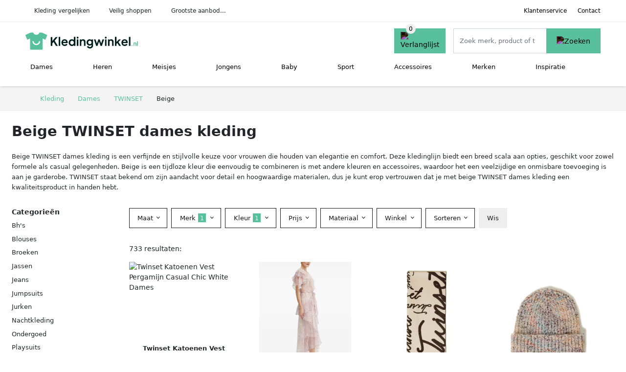

--- FILE ---
content_type: text/html; charset=UTF-8
request_url: https://kledingwinkel.nl/dames/twinset?color=beige
body_size: 11681
content:
<!DOCTYPE html>
<html lang="nl-NL">
<head>
    <meta charset="UTF-8">

    <link rel="dns-prefetch" href="https://www.googletagmanager.com">
    <link rel="dns-prefetch" href="https://www.google-analytics.com">
    <link rel="dns-prefetch" href="https://fonts.gstatic.com">
    <link rel="preload" href="https://wct-2.com/wct.js" as="script">
    <link rel="preconnect" href="https://www.googletagmanager.com">
    <link rel="preconnect" href="https://www.google-analytics.com">

    <meta http-equiv="X-UA-Compatible" content="IE=edge">
    <meta name="viewport" content="width=device-width, initial-scale=1.0, minimum-scale=1.0, maximum-scale=5.0, user-scalable=yes">
    <title>Beige TWINSET dames kleding online kopen - Kledingwinkel.nl</title>
    <meta name="robots" content="index,follow">
    <link rel="icon" href="/favicon.ico">

    <script src="https://sentry.wux.dev/js-sdk-loader/f189836dabda4df63f140958952f515f.min.js" crossorigin="anonymous"></script>

	<meta name="description" content="Vind mooie en leuke beige twinset dames kleding op kledingwinkel.nl. ✓ grootste aanbod ✓ nieuwe collectie ✓ sale ✓ alle merken van betrouwbare kledingwinkels.">
	<link rel="canonical" href="https://kledingwinkel.nl/dames/twinset?color=beige">
	<link rel="next" href="https://kledingwinkel.nl/dames/twinset?color=beige&p=2">
    <link rel="stylesheet" type="text/css" href="/resources/css/app.css?v=3.1.1" media="all" />
    
    <link rel="stylesheet" href="/resources/css/products.css?v=3.1.1">
        <link rel="dns-prefetch" href="https://www.googletagmanager.com">
        <script>
            (function(w, d, s, l, i) {
                w[l] = w[l] || [];
                w[l].push({
                    'gtm.start': new Date().getTime(),
                    event: 'gtm.js'
                });
                var f = d.getElementsByTagName(s)[0],
                    j = d.createElement(s),
                    dl = l != 'dataLayer' ? '&l=' + l : '';
                j.async = true;
                j.src =
                    'https://www.googletagmanager.com/gtm.js?id=' + i + dl;
                f.parentNode.insertBefore(j, f);
            })(window, document, 'script', 'dataLayer', 'GTM-W5NMNCT');
        </script>
    
    <style>
         :root {
            --primary: 88, 192, 157;
            --primary-dark-theme: 88, 192, 157;
            --link-dark-theme: 88, 192, 157;
        }
    </style>

    

    <script type="text/javascript">
        (function(w, c, t, u) {
            w._wct = w._wct || {};
            w._wct = u;
            var s = c.createElement(t);
            s.type = 'text/javascript';
            s.async = true;
            s.src = 'https://wct-2.com/wct.js';
            var r = c.getElementsByTagName(t)[0];
            r.parentNode.insertBefore(s, r);
        }(window, document, 'script', {
            'uid': 'cVaViC',
            'google_tracking_id': 'UA-217067805-1',
            'proxy': 'https://wct-2.com'
        }));
    </script>

    <meta property="og:title" content="Beige TWINSET dames kleding online kopen - Kledingwinkel.nl" />
    <meta property="og:description" content="Vind mooie en leuke beige twinset dames kleding op…" />
        <meta property="og:site_name" content="Kledingwinkel.nl" />
    <meta property="og:url" content="https://kledingwinkel.nl/dames/twinset?color=beige" />

    
    <base href="https://kledingwinkel.nl/">
</head>

<body class="v3 site-clothing page-damestwinset ">
    <noscript><iframe src="https://www.googletagmanager.com/ns.html?id=GTM-W5NMNCT" height="0" width="0" style="display:none;visibility:hidden"></iframe></noscript>    <div class="navbar d-none d-lg-flex navbar-expand-lg" id="navbar-top">
        <div class="container-fluid">
            <ul class="navbar-nav ul-checks">
                
                                <li class="nav-item">Kleding vergelijken</li>
                                <li class="nav-item">Veilig  shoppen</li>
                                <li class="nav-item">Grootste aanbod...</li>            </ul>
            <ul class="navbar-nav ms-auto">
                <li class="nav-item"><a rel="nofollow" class="nav-link" href="/klantenservice">Klantenservice</a></li>
                <li class="nav-item"><a rel="nofollow" class="nav-link" href="/klantenservice/contact">Contact</a></li>
                            </ul>
        </div>
    </div>

    <nav class="navbar navbar-expand-lg navbar-light" id="navbar-main">
        <div class="container-fluid">
            <button id="menu-toggler" class="navbar-toggler" type="button" aria-label="Toggle navigation">
                <span class="navbar-toggler-icon"></span>
            </button>
            <a class="navbar-brand" href="https://kledingwinkel.nl/">
                <img src="/resources/img/kledingwinkel-logo.svg" alt="Kledingwinkel.nl" class="img-fluid" width="230px" height="35px">            </a>
                            <span class="btn btn-primary me-3 btn-wishlist mobile" data-route="/verlanglijst" title="Verlanglijst">
                    <img src="/resources/img/fas/heart.svg" alt="Verlanglijst" class="icon invert">
                </span>
                        <div class="collapse navbar-collapse" id="navbar-menu">
                <ul class="navbar-nav me-auto my-2 my-lg-0 navbar-nav-scroll">
                    <li class="nav-item dropdown"><a class="nav-link" href="/dames" >Dames</a>            <button class="nav-link dropdown-toggle btn btn-light" role="button" data-bs-toggle="dropdown" aria-expanded="false">
                <img src="/resources/img/far/chevron-down.svg" alt="⬇️" class="icon">
            </button>

                            <ul id="dropdown-gender5" class="dropdown-menu full-width-dropdown p-0">
                    <div class="container d-flex d-md-block h-100">
                        <ul style="columns: 4;">
                            <li><a href="dames/beenmode">Beenmode</a></li><li><a href="dames/bhs">Bh's</a></li><li><a href="dames/blouses">Blouses</a></li><li><a href="dames/broeken">Broeken</a></li><li><a href="dames/broekpakken">Broekpakken</a></li><li><a href="dames/huispakken">Huispakken</a></li><li><a href="dames/jassen">Jassen</a></li><li><a href="dames/jeans">Jeans</a></li><li><a href="dames/jumpsuits">Jumpsuits</a></li><li><a href="dames/jurken">Jurken</a></li><li><a href="dames/kostuums">Kostuums</a></li><li><a href="dames/nachtkleding">Nachtkleding</a></li><li><a href="dames/ondergoed">Ondergoed</a></li><li><a href="dames/overshirts">Overshirts</a></li><li><a href="dames/playsuits">Playsuits</a></li><li><a href="dames/polos">Polo's</a></li><li><a href="dames/rokken">Rokken</a></li><li><a href="dames/sexy-lingerie">Sexy lingerie</a></li><li><a href="dames/shirts">Shirts</a></li><li><a href="dames/sokken">Sokken</a></li><li><a href="dames/tops">Tops</a></li><li><a href="dames/truien">Truien</a></li><li><a href="dames/vesten">Vesten</a></li><li><a href="dames/zwemkleding">Zwemkleding</a></li>                        </ul>
                    </div>
                </ul>
                </li><li class="nav-item dropdown"><a class="nav-link" href="/heren" >Heren</a>            <button class="nav-link dropdown-toggle btn btn-light" role="button" data-bs-toggle="dropdown" aria-expanded="false">
                <img src="/resources/img/far/chevron-down.svg" alt="⬇️" class="icon">
            </button>

                            <ul id="dropdown-gender6" class="dropdown-menu full-width-dropdown p-0">
                    <div class="container d-flex d-md-block h-100">
                        <ul style="columns: 4;">
                            <li><a href="heren/broeken">Broeken</a></li><li><a href="heren/jassen">Jassen</a></li><li><a href="heren/jeans">Jeans</a></li><li><a href="heren/kostuums">Kostuums</a></li><li><a href="heren/nachtkleding">Nachtkleding</a></li><li><a href="heren/ondergoed">Ondergoed</a></li><li><a href="heren/overhemden">Overhemden</a></li><li><a href="heren/overshirts">Overshirts</a></li><li><a href="heren/polos">Polo's</a></li><li><a href="heren/shirts">Shirts</a></li><li><a href="heren/sokken">Sokken</a></li><li><a href="heren/tops">Tops</a></li><li><a href="heren/truien">Truien</a></li><li><a href="heren/vesten">Vesten</a></li><li><a href="heren/zwemkleding">Zwemkleding</a></li>                        </ul>
                    </div>
                </ul>
                </li><li class="nav-item dropdown"><a class="nav-link" href="/meisjes" >Meisjes</a>            <button class="nav-link dropdown-toggle btn btn-light" role="button" data-bs-toggle="dropdown" aria-expanded="false">
                <img src="/resources/img/far/chevron-down.svg" alt="⬇️" class="icon">
            </button>

                            <ul id="dropdown-gender8" class="dropdown-menu full-width-dropdown p-0">
                    <div class="container d-flex d-md-block h-100">
                        <ul style="columns: 4;">
                            <li><a href="meisjes/beenmode">Beenmode</a></li><li><a href="meisjes/blouses">Blouses</a></li><li><a href="meisjes/broeken">Broeken</a></li><li><a href="meisjes/jassen">Jassen</a></li><li><a href="meisjes/jeans">Jeans</a></li><li><a href="meisjes/jumpsuits">Jumpsuits</a></li><li><a href="meisjes/jurken">Jurken</a></li><li><a href="meisjes/nachtkleding">Nachtkleding</a></li><li><a href="meisjes/ondergoed">Ondergoed</a></li><li><a href="meisjes/onesies">Onesies</a></li><li><a href="meisjes/playsuits">Playsuits</a></li><li><a href="meisjes/rokken">Rokken</a></li><li><a href="meisjes/shirts">Shirts</a></li><li><a href="meisjes/sokken">Sokken</a></li><li><a href="meisjes/tops">Tops</a></li><li><a href="meisjes/truien">Truien</a></li><li><a href="meisjes/vesten">Vesten</a></li><li><a href="meisjes/zwemkleding">Zwemkleding</a></li>                        </ul>
                    </div>
                </ul>
                </li><li class="nav-item dropdown"><a class="nav-link" href="/jongens" >Jongens</a>            <button class="nav-link dropdown-toggle btn btn-light" role="button" data-bs-toggle="dropdown" aria-expanded="false">
                <img src="/resources/img/far/chevron-down.svg" alt="⬇️" class="icon">
            </button>

                            <ul id="dropdown-gender7" class="dropdown-menu full-width-dropdown p-0">
                    <div class="container d-flex d-md-block h-100">
                        <ul style="columns: 4;">
                            <li><a href="jongens/broeken">Broeken</a></li><li><a href="jongens/jassen">Jassen</a></li><li><a href="jongens/jeans">Jeans</a></li><li><a href="jongens/nachtkleding">Nachtkleding</a></li><li><a href="jongens/ondergoed">Ondergoed</a></li><li><a href="jongens/onesies">Onesies</a></li><li><a href="jongens/overhemden">Overhemden</a></li><li><a href="jongens/overshirts">Overshirts</a></li><li><a href="jongens/polos">Polo's</a></li><li><a href="jongens/shirts">Shirts</a></li><li><a href="jongens/sokken">Sokken</a></li><li><a href="jongens/tops">Tops</a></li><li><a href="jongens/truien">Truien</a></li><li><a href="jongens/vesten">Vesten</a></li><li><a href="jongens/zwemkleding">Zwemkleding</a></li>                        </ul>
                    </div>
                </ul>
                </li><li class="nav-item dropdown"><a class="nav-link" href="/babykleding" >Baby</a>            <button class="nav-link dropdown-toggle btn btn-light" role="button" data-bs-toggle="dropdown" aria-expanded="false">
                <img src="/resources/img/far/chevron-down.svg" alt="⬇️" class="icon">
            </button>

                            <ul id="dropdown-master2" class="dropdown-menu full-width-dropdown p-0">
                    <div class="container d-flex d-md-block h-100">
                        <ul style="columns: 4;">
                            <li><a href="baby-jurkjes">Baby jurkjes</a></li><li><a href="babymutsjes">Babymutsjes</a></li><li><a href="babysokjes">Babysokjes</a></li><li><a href="dekens">Dekens</a></li><li><a href="kledingsets">Kledingsets</a></li><li><a href="rompers">Rompers</a></li><li><a href="slaapzakken">Slaapzakken</a></li>                        </ul>
                    </div>
                </ul>
                </li><li class="nav-item dropdown"><a class="nav-link" href="/sportkleding" >Sport</a>            <button class="nav-link dropdown-toggle btn btn-light" role="button" data-bs-toggle="dropdown" aria-expanded="false">
                <img src="/resources/img/far/chevron-down.svg" alt="⬇️" class="icon">
            </button>

                            <ul id="dropdown-master3" class="dropdown-menu full-width-dropdown p-0">
                    <div class="container d-flex d-md-block h-100">
                        <ul style="columns: 4;">
                            <li><a href="skikleding">Skikleding</a></li><li><a href="sportaccessoires">Sportaccessoires</a></li><li><a href="sportbroeken">Sportbroeken</a></li><li><a href="sportjassen">Sportjassen</a></li><li><a href="sportondergoed">Sportondergoed</a></li><li><a href="sportrokken">Sportrokken</a></li><li><a href="sportshirts">Sportshirts</a></li><li><a href="sportsokken">Sportsokken</a></li><li><a href="sporttassen">Sporttassen</a></li><li><a href="sporttruien">Sporttruien</a></li><li><a href="tenues">Tenues</a></li><li><a href="thermokleding">Thermokleding</a></li><li><a href="trainingspakken">Trainingspakken</a></li><li><a href="trainingssets">Trainingssets</a></li>                        </ul>
                    </div>
                </ul>
                </li><li class="nav-item dropdown"><a class="nav-link" href="/accessoires" >Accessoires</a>            <button class="nav-link dropdown-toggle btn btn-light" role="button" data-bs-toggle="dropdown" aria-expanded="false">
                <img src="/resources/img/far/chevron-down.svg" alt="⬇️" class="icon">
            </button>

                            <ul id="dropdown-master4" class="dropdown-menu full-width-dropdown p-0">
                    <div class="container d-flex d-md-block h-100">
                        <ul style="columns: 4;">
                            <li><a href="bandanas">Bandanas</a></li><li><a href="beautycases">Beautycases</a></li><li><a href="bretels">Bretels</a></li><li><a href="haarbanden">Haarbanden</a></li><li><a href="handschoenen">Handschoenen</a></li><li><a href="helmen">Helmen</a></li><li><a href="hoeden">Hoeden</a></li><li><a href="hoofdbanden">Hoofdbanden</a></li><li><a href="koffers">Koffers</a></li><li><a href="losse-kragen">Losse kragen</a></li><li><a href="manchetknopen">Manchetknopen</a></li><li><a href="mondkapjes">Mondkapjes</a></li><li><a href="mutsen">Mutsen</a></li><li><a href="oorwarmers">Oorwarmers</a></li><li><a href="paraplus">Paraplu's</a></li><li><a href="petten">Petten</a></li><li><a href="pochetten">Pochetten</a></li><li><a href="portemonnees">Portemonnees</a></li><li><a href="riemen">Riemen</a></li><li><a href="scrunchies">Scrunchies</a></li><li><a href="sjaals">Sjaals</a></li><li><a href="ski-accessoires">Ski accessoires</a></li><li><a href="sleutelhangers">Sleutelhangers</a></li><li><a href="stropdassen">Stropdassen</a></li><li><a href="tassen">Tassen</a></li><li><a href="vlinderstrikken">Vlinderstrikken</a></li><li><a href="wanten">Wanten</a></li><li><a href="zonnebrillen">Zonnebrillen</a></li>                        </ul>
                    </div>
                </ul>
                </li><li class="nav-item "><a class="nav-link" href="/merken" >Merken</a></li><li class="nav-item "><a class="nav-link" href="/inspiratie" >Inspiratie</a></li>                </ul>

                                    <form id="searchbox" class="position-relative d-none d-lg-flex" method="GET" action="/zoeken">
                                                                        <span class="btn btn-primary me-3 btn-wishlist" data-route="/verlanglijst" title="Verlanglijst">
                            <img src="/resources/img/fas/heart.svg" alt="Verlanglijst" class="icon invert">
                        </span>
                        <div class="input-group input-group-border">
                                                        <input class="form-control main-search" type="search" name="q" autocomplete="off" placeholder="Zoek merk, product of trefwoord.." aria-label="Search" value="">
                            <button class="btn btn-primary" type="submit"><img src="/resources/img/fas/search.svg" alt="Zoeken" class="icon invert"></button>
                        </div>
                    </form>
                            </div>

        </div>
        <div id="navbar-full" class="container-fluid"></div>
    </nav>

    <form id="menu-searchbar" class="position-relative d-block d-lg-none p-2" method="GET" action="/zoeken">
        <div class="input-group mt-1">
            <input class="form-control main-search" type="search" name="q" autocomplete="off" placeholder="Zoek merk, product of trefwoord.." aria-label="Search" value="">
            <button class="btn btn-primary" type="submit"><img src="/resources/img/fas/search.svg" alt="Zoeken" class="icon invert"></button>
        </div>
    </form><section class="section-breadcrumb">
    <div class="container">
        <nav aria-label="breadcrumb">
            <ol class="breadcrumb" itemscope itemtype="http://schema.org/BreadcrumbList">
                <li itemprop="itemListElement" itemscope itemtype="http://schema.org/ListItem" class="breadcrumb-item"><a itemprop="item" href="/"><span itemprop="name">Kleding</span><meta itemprop="position" content="1"></a></li>
<li itemprop="itemListElement" itemscope itemtype="http://schema.org/ListItem" class="breadcrumb-item"><a itemprop="item" href="/dames"><span itemprop="name">Dames</span><meta itemprop="position" content="2"></a></li>
<li itemprop="itemListElement" itemscope itemtype="http://schema.org/ListItem" class="breadcrumb-item"><a itemprop="item" href="/dames/twinset"><span itemprop="name">TWINSET</span><meta itemprop="position" content="3"></a></li>
<li itemprop="itemListElement" itemscope itemtype="http://schema.org/ListItem" class="breadcrumb-item"><span itemprop="name">Beige</span><meta itemprop="position" content="4"></li>
            </ol>
        </nav>
    </div>
</section>
<style>
 @media (max-width: 767.98px) {
 body {
 display: grid;
 }

 body .section-breadcrumb {
 order: 1000;
 }

 body footer {
 order: 1001;
 margin-top: 0;
 }
 }

 .button-container {
 position: fixed;
 bottom: 20px;
 right: 20px;
 z-index: 1000;
 }
</style>

<div class="button-container">
 <span class="btn btn-primary d-none btn-up" title="Omhoog">
 <img src="/resources/img/fas/arrow-up.svg" alt="Pijltje omhoog" class="icon invert ml-2">
 </span>
</div>

<section id="product-list">

 <div id="product-list-title">
 <div class="row align-items-center">
 <div class="col-12 d-flex d-md-none mb-3">
 <a class="btn btn-light" title="Kleding" href="/zoeken" ><img class="icon" src="/resources/img/fas/arrow-left.svg" alt="⬅️" title="Vorige"></a> <button type="button" class="btn btn-outline-dark ms-auto me-1 btn-filter-reset-all">Wis filters</button>
 <button type="button" class="btn btn-outline-primary btn-filter-bar">Alle filters</button>
 </div>
 <div class="col-12 col-md-auto">
 <h1>Beige TWINSET dames kleding</h1>
 </div>
 </div>
 </div>

 <div id="product-list-intro">
 <div id="intro-text"><p>Beige TWINSET dames kleding is een verfijnde en stijlvolle keuze voor vrouwen die houden van elegantie en comfort. Deze kledinglijn biedt een breed scala aan opties, geschikt voor zowel formele als casual gelegenheden. Beige is een tijdloze kleur die eenvoudig te combineren is met andere kleuren en accessoires, waardoor het een veelzijdige en onmisbare toevoeging is aan je garderobe. TWINSET staat bekend om zijn aandacht voor detail en hoogwaardige materialen, dus je kunt erop vertrouwen dat je met beige TWINSET dames kleding een kwaliteitsproduct in handen hebt.</p></div>
 <button type="button" class="btn btn-sm btn-link p-0 mb-3" id="read-more">Meer lezen</button>
 </div>

 <div id="product-list-sidebar">
 <div class="h6 mb-2">
 Categorieën </div>
 <ul class="sidebar-filter">
 <li><a title="Beige TWINSET dames bh's" href="/dames/twinset/bhs?color=beige" >Bh's</a></li><li><a title="Beige TWINSET dames blouses" href="/dames/twinset/blouses?color=beige" >Blouses</a></li><li><a title="Beige TWINSET dames broeken" href="/dames/twinset/broeken?color=beige" >Broeken</a></li><li><a title="Beige TWINSET dames jassen" href="/dames/twinset/jassen?color=beige" >Jassen</a></li><li><span data-open-url="/dames/twinset/jeans?color=beige" >Jeans</span></li><li><span data-open-url="/dames/twinset/jumpsuits?color=beige" >Jumpsuits</span></li><li><a title="Beige TWINSET dames jurken" href="/dames/twinset/jurken?color=beige" >Jurken</a></li><li><span data-open-url="/dames/twinset/nachtkleding?color=beige" >Nachtkleding</span></li><li><a title="Beige TWINSET dames ondergoed" href="/dames/twinset/ondergoed?color=beige" >Ondergoed</a></li><li><span data-open-url="/dames/twinset/playsuits?color=beige" >Playsuits</span></li><li><a title="Beige TWINSET dames rokken" href="/dames/twinset/rokken?color=beige" >Rokken</a></li><li><span data-open-url="/dames/twinset/sexy-lingerie?color=beige" >Sexy lingerie</span></li><li><a title="Beige TWINSET dames shirts" href="/dames/twinset/shirts?color=beige" >Shirts</a></li><li><a title="Beige TWINSET dames tops" href="/dames/twinset/tops?color=beige" >Tops</a></li><li><a title="Beige TWINSET dames truien" href="/dames/twinset/truien?color=beige" >Truien</a></li><li><a title="Beige TWINSET dames vesten" href="/dames/twinset/vesten?color=beige" >Vesten</a></li><li><a title="Beige TWINSET dames zwemkleding" href="/dames/twinset/zwemkleding?color=beige" >Zwemkleding</a></li> </ul>

 <div class="my-2">
 <hr>
 <p style="color: #626262; line-height: 140%; font-size: .9em;">
 Een overzicht van alle <a href="/twinset" title="TWINSET schoenen">Twinset</a> dames kleding in de kleur beige. Vergelijk deze 733 beige Twinset dames kleding van 3 betrouwbare webshops op model, prijs en maat. Hierdoor vind deze kleding voor de beste prijs en sale. </p>
 </div>

 </div>

 <div id="product-list-filters">
 <div id="quick-filters" class="mb-3">
 <a class="btn btn-light me-2 " title="Beige TWINSET dames bh's" href="/dames/twinset/bhs?color=beige" >Bh's</a><a class="btn btn-light me-2 " title="Beige TWINSET dames blouses" href="/dames/twinset/blouses?color=beige" >Blouses</a><a class="btn btn-light me-2 " title="Beige TWINSET dames broeken" href="/dames/twinset/broeken?color=beige" >Broeken</a><a class="btn btn-light me-2 " title="Beige TWINSET dames jassen" href="/dames/twinset/jassen?color=beige" >Jassen</a><span class="btn btn-light me-2 " data-open-url="/dames/twinset/jeans?color=beige" >Jeans</span><span class="btn btn-light me-2 " data-open-url="/dames/twinset/jumpsuits?color=beige" >Jumpsuits</span><a class="btn btn-light me-2 " title="Beige TWINSET dames jurken" href="/dames/twinset/jurken?color=beige" >Jurken</a><span class="btn btn-light me-2 " data-open-url="/dames/twinset/nachtkleding?color=beige" >Nachtkleding</span><a class="btn btn-light me-2 " title="Beige TWINSET dames ondergoed" href="/dames/twinset/ondergoed?color=beige" >Ondergoed</a><span class="btn btn-light me-2 " data-open-url="/dames/twinset/playsuits?color=beige" >Playsuits</span><a class="btn btn-light me-2 " title="Beige TWINSET dames rokken" href="/dames/twinset/rokken?color=beige" >Rokken</a><span class="btn btn-light me-2 " data-open-url="/dames/twinset/sexy-lingerie?color=beige" >Sexy lingerie</span><a class="btn btn-light me-2 " title="Beige TWINSET dames shirts" href="/dames/twinset/shirts?color=beige" >Shirts</a><a class="btn btn-light me-2 " title="Beige TWINSET dames tops" href="/dames/twinset/tops?color=beige" >Tops</a><a class="btn btn-light me-2 " title="Beige TWINSET dames truien" href="/dames/twinset/truien?color=beige" >Truien</a><a class="btn btn-light me-2 " title="Beige TWINSET dames vesten" href="/dames/twinset/vesten?color=beige" >Vesten</a><a class="btn btn-light me-2 " title="Beige TWINSET dames zwemkleding" href="/dames/twinset/zwemkleding?color=beige" >Zwemkleding</a> </div>
 
 <div class="row filter-bar g-2 mb-3">
 <div class="col-12 filter-top-bar">
 <div class="row">
 <div class="col-auto">
 <button type="button" class="btn btn-outline-dark btn-filter-bar"><img class="icon" src="/resources/img/fas/arrow-left.svg" alt="⬅️"></button>
 </div>
 <div class="col">
 Filter </div>
 </div>
 </div>
 <input type="hidden" name="q" value=""><input type="hidden" name="master_category" value=""><input type="hidden" name="genders[]" value="dames"> <div class="col-auto">
 <div class="dropdown dropdown-sizes" data-type="sizes">
 <button class="btn btn-outline-dark dropdown-toggle" type="button" data-bs-toggle="dropdown" aria-expanded="false">
 Maat <span class="dropdown-count"></span>
 </button>
 <div class="dropdown-menu">
 <ul class="dropdown-menu-items row g-2">
 <li class="col"><span class="btn btn-size btn-outline-dark" data-filter="xxs" data-open-url="/dames/twinset?sizes=&color=beige" >XXS</span></li><li class="col"><span class="btn btn-size btn-outline-dark" data-filter="xs" data-open-url="/dames/twinset?sizes=&color=beige" >XS</span></li><li class="col"><span class="btn btn-size btn-outline-dark" data-filter="s" data-open-url="/dames/twinset?sizes=&color=beige" >S</span></li><li class="col"><span class="btn btn-size btn-outline-dark" data-filter="m" data-open-url="/dames/twinset?sizes=&color=beige" >M</span></li><li class="col"><span class="btn btn-size btn-outline-dark" data-filter="l" data-open-url="/dames/twinset?sizes=&color=beige" >L</span></li><li class="col"><span class="btn btn-size btn-outline-dark" data-filter="xl" data-open-url="/dames/twinset?sizes=&color=beige" >XL</span></li><li class="col"><span class="btn btn-size btn-outline-dark" data-filter="xxl" data-open-url="/dames/twinset?sizes=&color=beige" >XXL</span></li><li class="col"><span class="btn btn-size btn-outline-dark" data-filter="25" data-open-url="/dames/twinset?sizes=&color=beige" >25</span></li><li class="col"><span class="btn btn-size btn-outline-dark" data-filter="26" data-open-url="/dames/twinset?sizes=&color=beige" >26</span></li><li class="col"><span class="btn btn-size btn-outline-dark" data-filter="27" data-open-url="/dames/twinset?sizes=&color=beige" >27</span></li><li class="col"><span class="btn btn-size btn-outline-dark" data-filter="28" data-open-url="/dames/twinset?sizes=&color=beige" >28</span></li><li class="col"><span class="btn btn-size btn-outline-dark" data-filter="29" data-open-url="/dames/twinset?sizes=&color=beige" >29</span></li><li class="col"><span class="btn btn-size btn-outline-dark" data-filter="30" data-open-url="/dames/twinset?sizes=&color=beige" >30</span></li><li class="col"><span class="btn btn-size btn-outline-dark" data-filter="31" data-open-url="/dames/twinset?sizes=&color=beige" >31</span></li><li class="col"><span class="btn btn-size btn-outline-dark" data-filter="32" data-open-url="/dames/twinset?sizes=&color=beige" >32</span></li><li class="col"><span class="btn btn-size btn-outline-dark" data-filter="33" data-open-url="/dames/twinset?sizes=&color=beige" >33</span></li><li class="col"><span class="btn btn-size btn-outline-dark" data-filter="34" data-open-url="/dames/twinset?sizes=&color=beige" >34</span></li><li class="col"><span class="btn btn-size btn-outline-dark" data-filter="36" data-open-url="/dames/twinset?sizes=&color=beige" >36</span></li><li class="col"><span class="btn btn-size btn-outline-dark" data-filter="38" data-open-url="/dames/twinset?sizes=&color=beige" >38</span></li><li class="col"><span class="btn btn-size btn-outline-dark" data-filter="40" data-open-url="/dames/twinset?sizes=&color=beige" >40</span></li><li class="col"><span class="btn btn-size btn-outline-dark" data-filter="42" data-open-url="/dames/twinset?sizes=&color=beige" >42</span></li><li class="col"><span class="btn btn-size btn-outline-dark" data-filter="44" data-open-url="/dames/twinset?sizes=&color=beige" >44</span></li><li class="col"><span class="btn btn-size btn-outline-dark" data-filter="46" data-open-url="/dames/twinset?sizes=&color=beige" >46</span></li><li class="col"><span class="btn btn-size btn-outline-dark" data-filter="48" data-open-url="/dames/twinset?sizes=&color=beige" >48</span></li><li class="col"><span class="btn btn-size btn-outline-dark" data-filter="50" data-open-url="/dames/twinset?sizes=&color=beige" >50</span></li><li class="col"><span class="btn btn-size btn-outline-dark" data-filter="52" data-open-url="/dames/twinset?sizes=&color=beige" >52</span></li><li class="col"><span class="btn btn-size btn-outline-dark" data-filter="54" data-open-url="/dames/twinset?sizes=&color=beige" >54</span></li> </ul>
 <div class="btn-group d-flex">
 <button type="button" class="btn btn-light btn-filter-reset">Wis</button>
 <button type="button" class="btn btn-primary btn-filter-apply">Opslaan <span class="apply-count">733</span></button>
 </div>
 </div>
 </div>
 </div>
 <div class="col-auto">
 <div class="dropdown dropdown-brands" data-type="brands">
 <button class="btn btn-outline-dark dropdown-toggle" type="button" data-bs-toggle="dropdown" aria-expanded="false">
 Merk <span class="dropdown-count">1</span>
 </button>
 <div class="dropdown-menu">
 <div class="brand-search-group">
 <label class="input-group input-group-border">
 <input class="form-control brands-input" placeholder="Zoek merk">
 <span class="input-group-text"><img src="/resources/img/fas/search.svg" alt="Zoeken" class="icon"></span>
 </label>
 </div>
 <ul class="dropdown-menu-items">
 <li><span data-filter="twinset" class="dropdown-item active" data-open-url="/dames?color=beige" ><span>TWINSET</span> <span>733</span></span></li><li><span data-filter="adidas" class="dropdown-item" data-open-url="/dames?brands=adidas,twinset&color=beige" ><span>Adidas</span> <span>275</span></span></li><li><span data-filter="ami-paris" class="dropdown-item" data-open-url="/dames?brands=ami-paris,twinset&color=beige" ><span>AMI Paris</span> <span>266</span></span></li><li><span data-filter="balenciaga" class="dropdown-item" data-open-url="/dames?brands=balenciaga,twinset&color=beige" ><span>Balenciaga</span> <span>258</span></span></li><li><span data-filter="balmain" class="dropdown-item" data-open-url="/dames?brands=balmain,twinset&color=beige" ><span>Balmain</span> <span>275</span></span></li><li><span data-filter="boss" class="dropdown-item" data-open-url="/dames?brands=boss,twinset&color=beige" ><span>BOSS</span> <span>252</span></span></li><li><span data-filter="brunello-cucinelli" class="dropdown-item" data-open-url="/dames?brands=brunello-cucinelli,twinset&color=beige" ><span>Brunello Cucinelli</span> <span>1.028</span></span></li><li><span data-filter="burberry" class="dropdown-item" data-open-url="/dames?brands=burberry,twinset&color=beige" ><span>Burberry</span> <span>2.121</span></span></li><li><span data-filter="calvin-klein" class="dropdown-item" data-open-url="/dames?brands=calvin-klein,twinset&color=beige" ><span>Calvin Klein</span> <span>354</span></span></li><li><span data-filter="chloe" class="dropdown-item" data-open-url="/dames?brands=chloe,twinset&color=beige" ><span>Chloé</span> <span>581</span></span></li><li><span data-filter="coach" class="dropdown-item" data-open-url="/dames?brands=coach,twinset&color=beige" ><span>Coach</span> <span>310</span></span></li><li><span data-filter="courreges" class="dropdown-item" data-open-url="/dames?brands=courreges,twinset&color=beige" ><span>Courrèges</span> <span>259</span></span></li><li><span data-filter="dolce-en-gabbana" class="dropdown-item" data-open-url="/dames?brands=dolce-en-gabbana,twinset&color=beige" ><span>Dolce & Gabbana</span> <span>385</span></span></li><li><span data-filter="elisabetta-franchi" class="dropdown-item" data-open-url="/dames?brands=elisabetta-franchi,twinset&color=beige" ><span>Elisabetta Franchi</span> <span>507</span></span></li><li><span data-filter="ermanno-scervino" class="dropdown-item" data-open-url="/dames?brands=ermanno-scervino,twinset&color=beige" ><span>Ermanno Scervino</span> <span>258</span></span></li><li><span data-filter="etro" class="dropdown-item" data-open-url="/dames?brands=etro,twinset&color=beige" ><span>ETRO</span> <span>346</span></span></li><li><span data-filter="fabiana-filippi" class="dropdown-item" data-open-url="/dames?brands=fabiana-filippi,twinset&color=beige" ><span>Fabiana Filippi</span> <span>612</span></span></li><li><span data-filter="fendi" class="dropdown-item" data-open-url="/dames?brands=fendi,twinset&color=beige" ><span>Fendi</span> <span>389</span></span></li><li><span data-filter="furla" class="dropdown-item" data-open-url="/dames?brands=furla,twinset&color=beige" ><span>Furla</span> <span>296</span></span></li><li><span data-filter="gucci" class="dropdown-item" data-open-url="/dames?brands=gucci,twinset&color=beige" ><span>Gucci</span> <span>1.938</span></span></li><li><span data-filter="guess" class="dropdown-item" data-open-url="/dames?brands=guess,twinset&color=beige" ><span>GUESS</span> <span>834</span></span></li><li><span data-filter="herno" class="dropdown-item" data-open-url="/dames?brands=herno,twinset&color=beige" ><span>Herno</span> <span>282</span></span></li><li><span data-filter="isabel-marant" class="dropdown-item" data-open-url="/dames?brands=isabel-marant,twinset&color=beige" ><span>Isabel Marant</span> <span>416</span></span></li><li><span data-filter="jacquemus" class="dropdown-item" data-open-url="/dames?brands=jacquemus,twinset&color=beige" ><span>Jacquemus</span> <span>332</span></span></li><li><span data-filter="jil-sander" class="dropdown-item" data-open-url="/dames?brands=jil-sander,twinset&color=beige" ><span>Jil Sander</span> <span>647</span></span></li><li><span data-filter="lascana" class="dropdown-item" data-open-url="/dames?brands=lascana,twinset&color=beige" ><span>Lascana</span> <span>270</span></span></li><li><span data-filter="liu-jo" class="dropdown-item" data-open-url="/dames?brands=liu-jo,twinset&color=beige" ><span>LIU JO</span> <span>692</span></span></li><li><span data-filter="louis-vuitton" class="dropdown-item" data-open-url="/dames?brands=louis-vuitton,twinset&color=beige" ><span>Louis Vuitton</span> <span>1.436</span></span></li><li><span data-filter="maison-margiela" class="dropdown-item" data-open-url="/dames?brands=maison-margiela,twinset&color=beige" ><span>Maison Margiela</span> <span>337</span></span></li><li><span data-filter="mango" class="dropdown-item" data-open-url="/dames?brands=mango,twinset&color=beige" ><span>Mango</span> <span>315</span></span></li><li><span data-filter="marc-opolo" class="dropdown-item" data-open-url="/dames?brands=marc-opolo,twinset&color=beige" ><span>Marc O'Polo</span> <span>285</span></span></li><li><span data-filter="marni" class="dropdown-item" data-open-url="/dames?brands=marni,twinset&color=beige" ><span>Marni</span> <span>329</span></span></li><li><span data-filter="max-mara" class="dropdown-item" data-open-url="/dames?brands=max-mara,twinset&color=beige" ><span>Max Mara</span> <span>1.070</span></span></li><li><span data-filter="michael-kors" class="dropdown-item" data-open-url="/dames?brands=michael-kors,twinset&color=beige" ><span>Michael Kors</span> <span>562</span></span></li><li><span data-filter="moncler" class="dropdown-item" data-open-url="/dames?brands=moncler,twinset&color=beige" ><span>Moncler</span> <span>484</span></span></li><li><span data-filter="only" class="dropdown-item" data-open-url="/dames?brands=only,twinset&color=beige" ><span>ONLY</span> <span>641</span></span></li><li><span data-filter="parosh" class="dropdown-item" data-open-url="/dames?brands=parosh,twinset&color=beige" ><span>P.A.R.O.S.H.</span> <span>366</span></span></li><li><span data-filter="patrizia-pepe" class="dropdown-item" data-open-url="/dames?brands=patrizia-pepe,twinset&color=beige" ><span>Patrizia Pepe</span> <span>294</span></span></li><li><span data-filter="peserico" class="dropdown-item" data-open-url="/dames?brands=peserico,twinset&color=beige" ><span>Peserico</span> <span>575</span></span></li><li><span data-filter="pinko" class="dropdown-item" data-open-url="/dames?brands=pinko,twinset&color=beige" ><span>PINKO</span> <span>596</span></span></li><li><span data-filter="prada" class="dropdown-item" data-open-url="/dames?brands=prada,twinset&color=beige" ><span>Prada</span> <span>997</span></span></li><li><span data-filter="ralph-lauren" class="dropdown-item" data-open-url="/dames?brands=ralph-lauren,twinset&color=beige" ><span>Ralph Lauren</span> <span>777</span></span></li><li><span data-filter="saint-laurent" class="dropdown-item" data-open-url="/dames?brands=saint-laurent,twinset&color=beige" ><span>Saint Laurent</span> <span>251</span></span></li><li><span data-filter="salvatore-ferragamo" class="dropdown-item" data-open-url="/dames?brands=salvatore-ferragamo,twinset&color=beige" ><span>Salvatore Ferragamo</span> <span>288</span></span></li><li><span data-filter="stella-mccartney" class="dropdown-item" data-open-url="/dames?brands=stella-mccartney,twinset&color=beige" ><span>Stella McCartney</span> <span>325</span></span></li><li><span data-filter="tommy-hilfiger" class="dropdown-item" data-open-url="/dames?brands=tommy-hilfiger,twinset&color=beige" ><span>Tommy Hilfiger</span> <span>377</span></span></li><li><span data-filter="tory-burch" class="dropdown-item" data-open-url="/dames?brands=tory-burch,twinset&color=beige" ><span>Tory Burch</span> <span>435</span></span></li><li><span data-filter="valentino-garavani" class="dropdown-item" data-open-url="/dames?brands=twinset,valentino-garavani&color=beige" ><span>Valentino Garavani</span> <span>584</span></span></li><li><span data-filter="vero-moda" class="dropdown-item" data-open-url="/dames?brands=twinset,vero-moda&color=beige" ><span>VERO MODA</span> <span>326</span></span></li><li><span data-filter="zimmermann" class="dropdown-item" data-open-url="/dames?brands=twinset,zimmermann&color=beige" ><span>ZIMMERMANN</span> <span>314</span></span></li> </ul>
 <button type="button" class="btn btn-link btn-show-all-brands w-100">Alle merken weergeven</button>
 <div class="btn-group d-flex">
 <button type="button" class="btn btn-light btn-filter-reset">Wis</button>
 <button type="button" class="btn btn-primary btn-filter-apply">Opslaan <span class="apply-count">733</span></button>
 </div>
 </div>
 </div>
 </div>
 <div class="col-auto">
 <div class="dropdown dropdown-colors" data-type="colors">
 <button class="btn btn-outline-dark dropdown-toggle" type="button" data-bs-toggle="dropdown" aria-expanded="false">
 Kleur <span class="dropdown-count">1</span>
 </button>
 <div class="dropdown-menu">
 <ul class="dropdown-menu-items row g-2">
 <li class="col-6 color-zwart"><div class="color-inside"><span data-filter="zwart" data-name="Zwart" class="" data-open-url="/dames/twinset?colors=beige,zwart" >
 <div style="background: #000000;">
 <img src="/resources/img/fas/check.svg" alt="✅" class="icon invert"> 
 </div>
 <span>TWINSET dames kleding</span>
 </span></div></li><li class="col-6 color-wit"><div class="color-inside"><span data-filter="wit" data-name="Wit" class="" data-open-url="/dames/twinset?colors=beige,wit" >
 <div style="background: #ffffff;">
 <img src="/resources/img/fas/check.svg" alt="✅" class="icon "> 
 </div>
 <span>TWINSET dames kleding</span>
 </span></div></li><li class="col-6 color-beige"><div class="color-inside"><span data-filter="beige" data-name="Beige" class="active" data-open-url="/dames/twinset" >
 <div style="background: #e7d8b1;">
 <img src="/resources/img/fas/check.svg" alt="✅" class="icon "> 
 </div>
 <span>TWINSET dames kleding</span>
 </span></div></li><li class="col-6 color-blauw"><div class="color-inside"><span data-filter="blauw" data-name="Blauw" class="" data-open-url="/dames/twinset?colors=beige,blauw" >
 <div style="background: #0066cc;">
 <img src="/resources/img/fas/check.svg" alt="✅" class="icon invert"> 
 </div>
 <span>TWINSET dames kleding</span>
 </span></div></li><li class="col-6 color-bruin"><div class="color-inside"><span data-filter="bruin" data-name="Bruin" class="" data-open-url="/dames/twinset?colors=beige,bruin" >
 <div style="background: #663300;">
 <img src="/resources/img/fas/check.svg" alt="✅" class="icon invert"> 
 </div>
 <span>TWINSET dames kleding</span>
 </span></div></li><li class="col-6 color-roze"><div class="color-inside"><span data-filter="roze" data-name="Roze" class="" data-open-url="/dames/twinset?colors=beige,roze" >
 <div style="background: #ea4c88;">
 <img src="/resources/img/fas/check.svg" alt="✅" class="icon invert"> 
 </div>
 <span>TWINSET dames kleding</span>
 </span></div></li><li class="col-6 color-grijs"><div class="color-inside"><span data-filter="grijs" data-name="Grijs" class="" data-open-url="/dames/twinset?colors=beige,grijs" >
 <div style="background: #999999;">
 <img src="/resources/img/fas/check.svg" alt="✅" class="icon invert"> 
 </div>
 <span>TWINSET dames kleding</span>
 </span></div></li><li class="col-6 color-rood"><div class="color-inside"><span data-filter="rood" data-name="Rood" class="" data-open-url="/dames/twinset?colors=beige,rood" >
 <div style="background: #cc3333;">
 <img src="/resources/img/fas/check.svg" alt="✅" class="icon invert"> 
 </div>
 <span>TWINSET dames kleding</span>
 </span></div></li><li class="col-6 color-groen"><div class="color-inside"><span data-filter="groen" data-name="Groen" class="" data-open-url="/dames/twinset?colors=beige,groen" >
 <div style="background: #77cc33;">
 <img src="/resources/img/fas/check.svg" alt="✅" class="icon invert"> 
 </div>
 <span>TWINSET dames kleding</span>
 </span></div></li><li class="col-6 color-geel"><div class="color-inside"><span data-filter="geel" data-name="Geel" class="" data-open-url="/dames/twinset?colors=beige,geel" >
 <div style="background: #ffff00;">
 <img src="/resources/img/fas/check.svg" alt="✅" class="icon "> 
 </div>
 <span>TWINSET dames kleding</span>
 </span></div></li><li class="col-6 color-multicolor"><div class="color-inside"><span data-filter="multicolor" data-name="Multicolor" class="" data-open-url="/dames/twinset?colors=beige,multicolor" >
 <div style="background: linear-gradient(-45deg, red 19%, orange 21% 39%, yellow 41% 59%, green 61% 79%, blue 81%);;">
 <img src="/resources/img/fas/check.svg" alt="✅" class="icon "> 
 </div>
 <span>TWINSET dames kleding</span>
 </span></div></li><li class="col-6 color-paars"><div class="color-inside"><span data-filter="paars" data-name="Paars" class="" data-open-url="/dames/twinset?colors=beige,paars" >
 <div style="background: #993399;">
 <img src="/resources/img/fas/check.svg" alt="✅" class="icon invert"> 
 </div>
 <span>TWINSET dames kleding</span>
 </span></div></li><li class="col-6 color-oranje"><div class="color-inside"><span data-filter="oranje" data-name="Oranje" class="" data-open-url="/dames/twinset?colors=beige,oranje" >
 <div style="background: #ff6600;">
 <img src="/resources/img/fas/check.svg" alt="✅" class="icon invert"> 
 </div>
 <span>TWINSET dames kleding</span>
 </span></div></li><li class="col-6 color-goud"><div class="color-inside"><span data-filter="goud" data-name="Goud" class="" data-open-url="/dames/twinset?colors=beige,goud" >
 <div style="background: #cc9900;">
 <img src="/resources/img/fas/check.svg" alt="✅" class="icon invert"> 
 </div>
 <span>TWINSET dames kleding</span>
 </span></div></li><li class="col-6 color-zilver"><div class="color-inside"><span data-filter="zilver" data-name="Zilver" class="" data-open-url="/dames/twinset?colors=beige,zilver" >
 <div style="background: #cccccc;">
 <img src="/resources/img/fas/check.svg" alt="✅" class="icon invert"> 
 </div>
 <span>TWINSET dames kleding</span>
 </span></div></li> </ul>
 <div class="btn-group d-flex">
 <button type="button" class="btn btn-light btn-filter-reset">Wis</button>
 <button type="button" class="btn btn-primary btn-filter-apply">Opslaan <span class="apply-count">733</span></button>
 </div>
 </div>
 </div>
 </div>
 <div class="col-auto">
 <div class="dropdown dropdown-prices">
 <button class="btn btn-outline-dark dropdown-toggle" type="button" data-bs-toggle="dropdown" aria-expanded="false">
 Prijs <span class="dropdown-count"></span>
 </button>
 <div class="dropdown-menu">
 <div class="dropdown-menu-items">
 <div class="price-range" data-min="0" data-max="10000">
 <div class="multi-range">
 <div class="multi-range-bar"></div>
 <button type="button" class="btn-range btn-range-min"></button>
 <button type="button" class="btn-range btn-range-max"></button>
 </div>
 <div class="input-group">
 <span class="input-group-text border">&euro;</span>
 <input type="number" class="form-control price-range-min" name="price_min" step="25" min="0" max="10000" value="0" data-default="0">
 <input type="number" class="form-control price-range-max" name="price_max" step="25" min="0" max="10000" value="10000" data-default="10000">
 </div>
 </div>
 <div class="form-check sale-only">
 <input class="form-check-input" type="checkbox" value="1" name="sale" id="check-sale" >
 <label class="form-check-label" for="check-sale">
 Alleen afgeprijsde artikelen </label>
 </div>
 </div>
 <div class="btn-group d-flex">
 <button type="button" class="btn btn-light btn-filter-reset">Wis</button>
 <button type="button" class="btn btn-primary btn-filter-apply">Opslaan <span class="apply-count">733</span></button>
 </div>
 </div>
 </div>
 </div>
 <div class="col-auto">
 <div class="dropdown dropdown-materials" data-type="materials">
 <button class="btn btn-outline-dark dropdown-toggle" type="button" data-bs-toggle="dropdown" data-bs-offset="0,0" aria-expanded="false">
 Materiaal <span class="dropdown-count"></span>
 </button>
 <div class="dropdown-menu">
 <ul class="dropdown-menu-items">
 <li><span data-filter="acetaat" class="dropdown-item" data-open-url="/dames/twinset?materials=acetaat&color=beige" ><span>Acetaat</span> <span>27</span></span></li><li><span data-filter="acryl" class="dropdown-item" data-open-url="/dames/twinset?materials=acryl&color=beige" ><span>Acryl</span> <span>30</span></span></li><li><span data-filter="elastisch" class="dropdown-item" data-open-url="/dames/twinset?materials=elastisch&color=beige" ><span>Elastisch</span> <span>71</span></span></li><li><span data-filter="hout" class="dropdown-item" data-open-url="/dames/twinset?materials=hout&color=beige" ><span>Hout</span> <span>1</span></span></li><li><span data-filter="kasjmier" class="dropdown-item" data-open-url="/dames/twinset?materials=kasjmier&color=beige" ><span>Kasjmier</span> <span>20</span></span></li><li><span data-filter="katoen" class="dropdown-item" data-open-url="/dames/twinset?materials=katoen&color=beige" ><span>Katoen</span> <span>180</span></span></li><li><span data-filter="leer" class="dropdown-item" data-open-url="/dames/twinset?materials=leer&color=beige" ><span>Leer</span> <span>10</span></span></li><li><span data-filter="linnen" class="dropdown-item" data-open-url="/dames/twinset?materials=linnen&color=beige" ><span>Linnen</span> <span>55</span></span></li><li><span data-filter="lyocell" class="dropdown-item" data-open-url="/dames/twinset?materials=lyocell&color=beige" ><span>Lyocell</span> <span>18</span></span></li><li><span data-filter="metaal" class="dropdown-item" data-open-url="/dames/twinset?materials=metaal&color=beige" ><span>Metaal</span> <span>1</span></span></li><li><span data-filter="modal" class="dropdown-item" data-open-url="/dames/twinset?materials=modal&color=beige" ><span>Modal</span> <span>4</span></span></li><li><span data-filter="papier" class="dropdown-item" data-open-url="/dames/twinset?materials=papier&color=beige" ><span>Papier</span> <span>1</span></span></li><li><span data-filter="polyamide" class="dropdown-item" data-open-url="/dames/twinset?materials=polyamide&color=beige" ><span>Polyamide</span> <span>114</span></span></li><li><span data-filter="polyester" class="dropdown-item" data-open-url="/dames/twinset?materials=polyester&color=beige" ><span>Polyester</span> <span>234</span></span></li><li><span data-filter="polypropyleen" class="dropdown-item" data-open-url="/dames/twinset?materials=polypropyleen&color=beige" ><span>Polypropyleen</span> <span>2</span></span></li><li><span data-filter="pu" class="dropdown-item" data-open-url="/dames/twinset?materials=pu&color=beige" ><span>Pu</span> <span>29</span></span></li><li><span data-filter="pvc" class="dropdown-item" data-open-url="/dames/twinset?materials=pvc&color=beige" ><span>Pvc</span> <span>1</span></span></li><li><span data-filter="stof" class="dropdown-item" data-open-url="/dames/twinset?materials=stof&color=beige" ><span>Stof</span> <span>7</span></span></li><li><span data-filter="viscose" class="dropdown-item" data-open-url="/dames/twinset?materials=viscose&color=beige" ><span>Viscose</span> <span>141</span></span></li><li><span data-filter="wol" class="dropdown-item" data-open-url="/dames/twinset?materials=wol&color=beige" ><span>Wol</span> <span>58</span></span></li><li><span data-filter="zijde" class="dropdown-item" data-open-url="/dames/twinset?materials=zijde&color=beige" ><span>Zijde</span> <span>6</span></span></li> </ul>
 <div class="btn-group d-flex">
 <button type="button" class="btn btn-light btn-filter-reset">Wis</button>
 <button type="button" class="btn btn-primary btn-filter-apply">Opslaan <span class="apply-count">733</span></button>
 </div>
 </div>
 </div>
 </div>
 
 <div class="col-auto">
 <div class="dropdown dropdown-shops" data-type="shops">
 <button class="btn btn-outline-dark dropdown-toggle" type="button" data-bs-toggle="dropdown" aria-expanded="false">
 Winkel <span class="dropdown-count"></span>
 </button>
 <div class="dropdown-menu">
 <div class="shop-search-group">
 <label class="input-group input-group-border">
 <input class="form-control shops-input" placeholder="Zoek winkel">
 <span class="input-group-text"><img src="/resources/img/fas/search.svg" alt="Zoeken" class="icon"></span>
 </label>
 </div>
 <ul class="dropdown-menu-items">
 <li><span data-filter="farfetch" class="dropdown-item" data-open-url="/dames/twinset?shops=farfetch&color=beige" ><span>Farfetch</span> <span>496</span></span></li><li><span data-filter="little-soho" class="dropdown-item" data-open-url="/dames/twinset?shops=little-soho&color=beige" ><span>Little Soho</span> <span>4</span></span></li><li><span data-filter="miinto" class="dropdown-item" data-open-url="/dames/twinset?shops=miinto&color=beige" ><span>Miinto</span> <span>234</span></span></li> </ul>
 <div class="btn-group d-flex">
 <button type="button" class="btn btn-light btn-filter-reset">Wis</button>
 <button type="button" class="btn btn-primary btn-filter-apply">Opslaan <span class="apply-count">733</span></button>
 </div>
 </div>
 </div>
 </div>
 
 <div class="col-auto">
 <div class="dropdown dropdown-sort" data-type="sort">
 <button class="btn btn-outline-dark dropdown-toggle" type="button" data-bs-toggle="dropdown" aria-expanded="false">
 Sorteren <span class="dropdown-count"></span>
 </button>
 <div class="dropdown-menu">
 <ul class="dropdown-menu-items">
 <li><span data-filter="recommended" class="dropdown-item active" data-open-url="/dames/twinset?color=beige&sort=recommended" >Aanbevolen</span></li><li><span data-filter="price-low" class="dropdown-item" data-open-url="/dames/twinset?color=beige&sort=price-low" >Laagste prijs</span></li><li><span data-filter="price-high" class="dropdown-item" data-open-url="/dames/twinset?color=beige&sort=price-high" >Hoogste prijs</span></li><li><span data-filter="discount" class="dropdown-item" data-open-url="/dames/twinset?color=beige&sort=discount" >Korting</span></li> </ul>
 </div>
 </div>
 </div>

 <div id="btn-actions" class="col-auto">
 <button type="button" class="btn btn-outline-dark btn-filter-reset-all">Wis</button>
 <button type="button" class="btn btn-primary btn-filter-apply btn-filter-apply-all">Toon <span class="apply-count">733</span> resultaten</button>
 </div>

 </div>
 </div>

 <div id="product-list-items">

 <div>
 733 resultaten:
 </div>
 
 <div id="product-list-row" class="row g-4">
 <a href="/product/twinset-crochet-vest-robin-naturel-25-8485" class="col-product " data-id="25-8485"><div class="img"><img width="190" height="250" alt="Twinset Katoenen Vest Pergamijn Casual Chic White Dames" src="https://www.littlesoho.com/images/productimages/big/400595_202401_340645.jpg" ></div><span class="p-name">Twinset Katoenen Vest Pergamijn Casual Chic White Dames</span><span class="p-shops">2 webshops</span><span class="p-price">&euro; 99,98</span></a><a href="/product/twinset-floral-print-ruffled-dress-beige-2-2518305" class="col-product " data-id="2-2518305"><div class="img"><img width="190" height="250" alt="TWINSET Jurk met bloemenprint en ruches Beige" src="https://cdn-images.farfetch-contents.com/30/64/84/67/30648467_61106195_1000.jpg" ></div><span class="p-name">TWINSET Jurk met bloemenprint en ruches Beige</span><span class="p-shops">1 webshop</span><span class="p-price">&euro; 699,-</span></a><a href="/product/twinset-sjaal-met-franje-en-letterprint-beige-2-2516674" class="col-product " data-id="2-2516674"><div class="img"><img width="190" height="250" alt="TWINSET Sjaal met franje en letterprint Beige" src="https://cdn-images.farfetch-contents.com/31/54/87/25/31548725_60881413_1000.jpg" ></div><span class="p-name">TWINSET Sjaal met franje en letterprint Beige</span><span class="p-shops">1 webshop</span><span class="p-price">&euro; 95,-</span></a><a href="/product/twinset-geribbelde-muts-met-spikkels-beige-2-2512560" class="col-product " data-id="2-2512560"><div class="img"><img width="190" height="250" alt="TWINSET Geribbelde muts met spikkels Beige" src="https://cdn-images.farfetch-contents.com/31/54/82/32/31548232_60868280_1000.jpg" ></div><span class="p-name">TWINSET Geribbelde muts met spikkels Beige</span><span class="p-shops">1 webshop</span><span class="p-price">&euro; 95,-</span></a><a href="/product/twinset-diamond-pattern-knit-dress-beige-2-2514619" class="col-product " data-id="2-2514619"><div class="img"><img width="190" height="250" alt="TWINSET diamond-pattern knit dress Beige" src="https://cdn-images.farfetch-contents.com/31/43/76/42/31437642_61119641_1000.jpg" ></div><span class="p-name">TWINSET diamond-pattern knit dress Beige</span><span class="p-shops">1 webshop</span><span class="p-price">&euro; 259,-</span></a><a href="/product/twinset-dreamy-gewatteerde-tas-met-ketting-beige-2-2513895" class="col-product " data-id="2-2513895"><div class="img"><img width="190" height="250" alt="TWINSET Dreamy gewatteerde tas met ketting Beige" src="https://cdn-images.farfetch-contents.com/31/55/05/80/31550580_60881892_1000.jpg" ></div><span class="p-name">TWINSET Dreamy gewatteerde tas met ketting Beige</span><span class="p-shops">1 webshop</span><span class="p-price">&euro; 196,-</span></a><a href="/product/twinset-embroidered-belted-midi-dress-beige-2-2513070" class="col-product " data-id="2-2513070"><div class="img"><img width="190" height="250" alt="TWINSET Midi-jurk met borduurwerk Beige" src="https://cdn-images.farfetch-contents.com/30/64/84/73/30648473_61105438_1000.jpg" loading="lazy"></div><span class="p-name">TWINSET Midi-jurk met borduurwerk Beige</span><span class="p-shops">1 webshop</span><span class="p-price">&euro; 346,-</span></a><a href="/product/twinset-sjaal-verfraaid-met-bloemen-beige-2-2511493" class="col-product " data-id="2-2511493"><div class="img"><img width="190" height="250" alt="TWINSET Sjaal verfraaid met bloemen Beige" src="https://cdn-images.farfetch-contents.com/31/54/96/14/31549614_60868521_1000.jpg" loading="lazy"></div><span class="p-name">TWINSET Sjaal verfraaid met bloemen Beige</span><span class="p-shops">1 webshop</span><span class="p-price">&euro; 141,-</span></a><a href="/product/twinset-amie-gehaakte-tas-verfraaid-met-kristallen-beige-2-2510235" class="col-product " data-id="2-2510235"><div class="img"><img width="190" height="250" alt="TWINSET Amie gehaakte tas verfraaid met kristallen Beige" src="https://cdn-images.farfetch-contents.com/31/55/03/63/31550363_60940154_1000.jpg" loading="lazy"></div><span class="p-name">TWINSET Amie gehaakte tas verfraaid met kristallen Beige</span><span class="p-shops">1 webshop</span><span class="p-price">&euro; 236,-</span></a><a href="/product/twinset-verfraaide-tanktop-beige-2-2510936" class="col-product " data-id="2-2510936"><div class="img"><img width="190" height="250" alt="TWINSET Verfraaide tanktop Beige" src="https://cdn-images.farfetch-contents.com/31/54/83/12/31548312_60883841_1000.jpg" loading="lazy"></div><span class="p-name">TWINSET Verfraaide tanktop Beige</span><span class="p-shops">1 webshop</span><span class="p-price">&euro; 173,-</span></a><a href="/product/twinset-zip-fastening-sweatshirt-beige-2-2512129" class="col-product " data-id="2-2512129"><div class="img"><img width="190" height="250" alt="TWINSET Sweater met rits Beige" src="https://cdn-images.farfetch-contents.com/29/54/94/78/29549478_61065300_1000.jpg" loading="lazy"></div><span class="p-name">TWINSET Sweater met rits Beige</span><span class="p-shops">1 webshop</span><span class="p-price">&euro; 203,-</span></a><a href="/product/twinset-uitgesneden-trui-beige-2-2511305" class="col-product " data-id="2-2511305"><div class="img"><img width="190" height="250" alt="TWINSET Uitgesneden trui Beige" src="https://cdn-images.farfetch-contents.com/31/55/03/10/31550310_60937912_1000.jpg" loading="lazy"></div><span class="p-name">TWINSET Uitgesneden trui Beige</span><span class="p-shops">1 webshop</span><span class="p-price">&euro; 178,-</span></a><a href="/product/twinset-gestreept-blouse-beige-2-2510793" class="col-product " data-id="2-2510793"><div class="img"><img width="190" height="250" alt="TWINSET Gestreept blouse Beige" src="https://cdn-images.farfetch-contents.com/31/55/02/12/31550212_60881225_1000.jpg" loading="lazy"></div><span class="p-name">TWINSET Gestreept blouse Beige</span><span class="p-shops">1 webshop</span><span class="p-price">&euro; 178,-</span></a><a href="/product/twinset-schoudertas-met-gehaakt-effect-verfraaid-met-kristallen-beige-2-2511322" class="col-product " data-id="2-2511322"><div class="img"><img width="190" height="250" alt="TWINSET Schoudertas met gehaakt effect verfraaid met kristallen Beige" src="https://cdn-images.farfetch-contents.com/31/55/03/90/31550390_60940205_1000.jpg" loading="lazy"></div><span class="p-name">TWINSET Schoudertas met gehaakt effect verfraaid met kristallen Beige</span><span class="p-shops">1 webshop</span><span class="p-price">&euro; 219,-</span></a><a href="/product/twinset-verfraaide-gebreide-muts-beige-2-2511979" class="col-product " data-id="2-2511979"><div class="img"><img width="190" height="250" alt="TWINSET Verfraaide gebreide muts Beige" src="https://cdn-images.farfetch-contents.com/31/54/85/90/31548590_60878151_1000.jpg" loading="lazy"></div><span class="p-name">TWINSET Verfraaide gebreide muts Beige</span><span class="p-shops">1 webshop</span><span class="p-price">&euro; 100,-</span></a><a href="/product/twinset-logo-detail-knit-t-shirt-beige-2-2510563" class="col-product " data-id="2-2510563"><div class="img"><img width="190" height="250" alt="TWINSET Gebreid T-shirt met logodetail Beige" src="https://cdn-images.farfetch-contents.com/29/54/94/40/29549440_61072293_1000.jpg" loading="lazy"></div><span class="p-name">TWINSET Gebreid T-shirt met logodetail Beige</span><span class="p-shops">1 webshop</span><span class="p-price">&euro; 177,-</span></a><a href="/product/twinset-blouse-met-ballonmouwen-beige-2-2510843" class="col-product " data-id="2-2510843"><div class="img"><img width="190" height="250" alt="TWINSET Blouse met ballonmouwen Beige" src="https://cdn-images.farfetch-contents.com/31/55/03/03/31550303_60923080_1000.jpg" loading="lazy"></div><span class="p-name">TWINSET Blouse met ballonmouwen Beige</span><span class="p-shops">1 webshop</span><span class="p-price">&euro; 265,-</span></a><a href="/product/twinset-broek-met-gewatteerd-vlak-beige-2-2511299" class="col-product " data-id="2-2511299"><div class="img"><img width="190" height="250" alt="TWINSET Broek met gewatteerd vlak Beige" src="https://cdn-images.farfetch-contents.com/31/54/82/65/31548265_60938284_1000.jpg" loading="lazy"></div><span class="p-name">TWINSET Broek met gewatteerd vlak Beige</span><span class="p-shops">1 webshop</span><span class="p-price">&euro; 205,-</span></a><a href="/product/twinset-kanten-slip-beige-2-2511296" class="col-product " data-id="2-2511296"><div class="img"><img width="190" height="250" alt="TWINSET Kanten slip Beige" src="https://cdn-images.farfetch-contents.com/31/54/83/88/31548388_60866767_1000.jpg" loading="lazy"></div><span class="p-name">TWINSET Kanten slip Beige</span><span class="p-shops">1 webshop</span><span class="p-price">&euro; 51,-</span></a><a href="/product/twinset-gebreide-sjaal-met-kwastjes-beige-2-2511350" class="col-product " data-id="2-2511350"><div class="img"><img width="190" height="250" alt="TWINSET Gebreide sjaal met kwastjes Beige" src="https://cdn-images.farfetch-contents.com/31/54/95/46/31549546_60865336_1000.jpg" loading="lazy"></div><span class="p-name">TWINSET Gebreide sjaal met kwastjes Beige</span><span class="p-shops">1 webshop</span><span class="p-price">&euro; 132,-</span></a><a href="/product/twinset-shopper-met-gespsluiting-en-handvat-beige-2-2511494" class="col-product " data-id="2-2511494"><div class="img"><img width="190" height="250" alt="TWINSET Shopper met gespsluiting en handvat Beige" src="https://cdn-images.farfetch-contents.com/31/54/96/42/31549642_60878075_1000.jpg" loading="lazy"></div><span class="p-name">TWINSET Shopper met gespsluiting en handvat Beige</span><span class="p-shops">1 webshop</span><span class="p-price">&euro; 196,-</span></a><a href="/product/twinset-midi-rok-verfraaid-met-kristallen-beige-2-2511328" class="col-product " data-id="2-2511328"><div class="img"><img width="190" height="250" alt="TWINSET Midi-rok verfraaid met kristallen Beige" src="https://cdn-images.farfetch-contents.com/31/55/00/21/31550021_60876602_1000.jpg" loading="lazy"></div><span class="p-name">TWINSET Midi-rok verfraaid met kristallen Beige</span><span class="p-shops">1 webshop</span><span class="p-price">&euro; 287,-</span></a><a href="/product/twinset-gilet-met-pied-de-poule-print-en-dubbele-rij-knopen-beige-2-2511925" class="col-product " data-id="2-2511925"><div class="img"><img width="190" height="250" alt="TWINSET Gilet met pied-de-poule print en dubbele rij knopen Beige" src="https://cdn-images.farfetch-contents.com/31/54/82/35/31548235_60865747_1000.jpg" loading="lazy"></div><span class="p-name">TWINSET Gilet met pied-de-poule print en dubbele rij knopen Beige</span><span class="p-shops">1 webshop</span><span class="p-price">&euro; 228,-</span></a><a href="/product/twinset-pearl-tassel-scarf-beige-2-2508047" class="col-product " data-id="2-2508047"><div class="img"><img width="190" height="250" alt="TWINSET Sjaal met kwastje en parel Beige" src="https://cdn-images.farfetch-contents.com/31/50/07/50/31500750_61073659_1000.jpg" loading="lazy"></div><span class="p-name">TWINSET Sjaal met kwastje en parel Beige</span><span class="p-shops">1 webshop</span><span class="p-price">&euro; 97,-</span></a><a href="/product/twinset-shirt-met-pofmouwen-beige-2-2504625" class="col-product " data-id="2-2504625"><div class="img"><img width="190" height="250" alt="TWINSET Shirt met pofmouwen Beige" src="https://cdn-images.farfetch-contents.com/31/54/16/36/31541636_60868004_1000.jpg" loading="lazy"></div><span class="p-name">TWINSET Shirt met pofmouwen Beige</span><span class="p-shops">1 webshop</span><span class="p-price">&euro; 233,-</span></a><a href="/product/twinset-palazzo-broek-met-pied-de-poule-print-beige-2-2499822" class="col-product " data-id="2-2499822"><div class="img"><img width="190" height="250" alt="TWINSET Palazzo broek met pied-de-poule print Beige" src="https://cdn-images.farfetch-contents.com/31/54/17/35/31541735_60940323_1000.jpg" loading="lazy"></div><span class="p-name">TWINSET Palazzo broek met pied-de-poule print Beige</span><span class="p-shops">1 webshop</span><span class="p-price">&euro; 205,-</span></a><a href="/product/twinset-blazer-met-knopen-en-veters-beige-2-2498026" class="col-product " data-id="2-2498026"><div class="img"><img width="190" height="250" alt="TWINSET Blazer met knopen en veters Beige" src="https://cdn-images.farfetch-contents.com/31/54/86/75/31548675_60938399_1000.jpg" loading="lazy"></div><span class="p-name">TWINSET Blazer met knopen en veters Beige</span><span class="p-shops">1 webshop</span><span class="p-price">&euro; 330,-</span></a><a href="/product/twinset-amie-gewatteerde-tas-met-ketting-beige-2-2503401" class="col-product " data-id="2-2503401"><div class="img"><img width="190" height="250" alt="TWINSET Amie gewatteerde tas met ketting Beige" src="https://cdn-images.farfetch-contents.com/31/55/01/89/31550189_60876311_1000.jpg" loading="lazy"></div><span class="p-name">TWINSET Amie gewatteerde tas met ketting Beige</span><span class="p-shops">1 webshop</span><span class="p-price">&euro; 219,-</span></a><a href="/product/twinset-jas-van-imitatiebont-beige-2-2501876" class="col-product " data-id="2-2501876"><div class="img"><img width="190" height="250" alt="TWINSET Jas van imitatiebont Beige" src="https://cdn-images.farfetch-contents.com/31/54/17/42/31541742_60875721_1000.jpg" loading="lazy"></div><span class="p-name">TWINSET Jas van imitatiebont Beige</span><span class="p-shops">1 webshop</span><span class="p-price">&euro; 385,-</span></a><a href="/product/twinset-button-fastening-single-breasted-coat-beige-2-2503937" class="col-product " data-id="2-2503937"><div class="img"><img width="190" height="250" alt="TWINSET Jas met enkele rij knopen Beige" src="https://cdn-images.farfetch-contents.com/31/66/76/81/31667681_61005431_1000.jpg" loading="lazy"></div><span class="p-name">TWINSET Jas met enkele rij knopen Beige</span><span class="p-shops">1 webshop</span><span class="p-price">&euro; 395,-</span></a><a href="/product/twinset-off-shoulder-trui-met-bloemenprint-beige-2-2497641" class="col-product " data-id="2-2497641"><div class="img"><img width="190" height="250" alt="TWINSET Off-shoulder trui met bloemenprint Beige" src="https://cdn-images.farfetch-contents.com/31/47/71/43/31477143_60953142_1000.jpg" loading="lazy"></div><span class="p-name">TWINSET Off-shoulder trui met bloemenprint Beige</span><span class="p-shops">1 webshop</span><span class="p-price">&euro; 258,-</span></a><a href="/product/twinset-houndstooth-pleated-mini-skirt-beige-2-2492917" class="col-product " data-id="2-2492917"><div class="img"><img width="190" height="250" alt="TWINSET Mini-plooirok met pied-de-poule print Beige" src="https://cdn-images.farfetch-contents.com/31/54/83/46/31548346_60868331_1000.jpg" loading="lazy"></div><span class="p-name">TWINSET Mini-plooirok met pied-de-poule print Beige</span><span class="p-shops">1 webshop</span><span class="p-price">&euro; 178,-</span></a><a href="/product/twinset-gehaakte-shopper-met-franje-beige-2-2493370" class="col-product " data-id="2-2493370"><div class="img"><img width="190" height="250" alt="TWINSET Gehaakte shopper met franje Beige" src="https://cdn-images.farfetch-contents.com/30/53/90/25/30539025_60795337_1000.jpg" loading="lazy"></div><span class="p-name">TWINSET Gehaakte shopper met franje Beige</span><span class="p-shops">1 webshop</span><span class="p-price">&euro; 299,-</span></a><a href="/product/twinset-ribbed-knit-midi-skirt-beige-2-2493238" class="col-product " data-id="2-2493238"><div class="img"><img width="190" height="250" alt="TWINSET Ribgebreide midi-rok Beige" src="https://cdn-images.farfetch-contents.com/31/31/32/55/31313255_60912538_1000.jpg" loading="lazy"></div><span class="p-name">TWINSET Ribgebreide midi-rok Beige</span><span class="p-shops">1 webshop</span><span class="p-price">&euro; 278,-</span></a><a href="/product/twinset-cable-knit-turtleneck-sweater-beige-2-2489458" class="col-product " data-id="2-2489458"><div class="img"><img width="190" height="250" alt="TWINSET Kabelgebreide coltrui Beige" src="https://cdn-images.farfetch-contents.com/31/36/12/24/31361224_60872463_1000.jpg" loading="lazy"></div><span class="p-name">TWINSET Kabelgebreide coltrui Beige</span><span class="p-shops">1 webshop</span><span class="p-price">&euro; 155,-</span></a><a href="/product/twinset-embellished-tie-neck-blouse-beige-2-2490731" class="col-product " data-id="2-2490731"><div class="img"><img width="190" height="250" alt="TWINSET Verfraaide blouse met gestrikte hals Beige" src="https://cdn-images.farfetch-contents.com/31/54/17/82/31541782_60876951_1000.jpg" loading="lazy"></div><span class="p-name">TWINSET Verfraaide blouse met gestrikte hals Beige</span><span class="p-shops">1 webshop</span><span class="p-price">&euro; 258,-</span></a> </div>

 <div class="pagination-wraper" style="margin: 40px 0px 30px;">


 <nav aria-label="Page navigation">
 <ul class="pagination">
 <li class="page-item"><span class="page-link disabled"><img class="icon" src="/resources/img/fas/arrow-left.svg" alt="⬅️"></span></li><li class="page-item"><span class="page-link pagination-info disabled" style="background: white; font-size: 1rem!important;">Pagina 1 van 10</span></li><li class="page-item"><a class="page-link" title="Beige TWINSET dames kleding" href="/dames/twinset?color=beige&p=2" ><img class="icon" src="/resources/img/fas/arrow-right.svg" alt="➡️"></a></li> </ul>
 </nav>
 </div>
 </div>

 <div id="product-list-description">
 <span class="h2">Bekijk ook</span><div id="side-links" class="row"><a href="/dames/twinset?color=zwart" class="col-sidelinks">Zwarte TWINSET dames kleding</a><a href="/dames/twinset?color=wit" class="col-sidelinks">Witte TWINSET dames kleding</a><a href="/dames/twinset?color=blauw" class="col-sidelinks">Blauwe TWINSET dames kleding</a><a href="/dames/twinset?color=bruin" class="col-sidelinks">Bruine TWINSET dames kleding</a><a href="/dames/twinset" class="col-sidelinks">TWINSET dames kleding</a><a href="/twinset" class="col-sidelinks">TWINSET kleding</a><a href="/dames" class="col-sidelinks">Dames kleding</a></div>
 <p><h2>Verscheidenheid aan stijlen en ontwerpen</h2>
<p>Met beige <a href="/dames/twinset">TWINSET dames kleding</a> heb je keuze uit een breed scala aan stijlen en ontwerpen, variërend van elegante jurken tot stijlvolle blouses en comfortabele truien. Of je nu op zoek bent naar een outfit voor een speciale gelegenheid of iets voor alledaags gebruik, je vindt het in deze veelzijdige kledingcollectie. De verschillende modellen zijn ontworpen met oog voor detail en het gebruik van de beste stoffen, zoals kasjmier, zijde en katoen, zodat je je altijd op je gemak voelt in jouw beige TWINSET dames kleding.</p>

<h2>Past bij verschillende lichaamstypes</h2>
<p>Beige TWINSET dames kleding is ontworpen om vrouwen van verschillende lichaamstypes en maten te flatteren. De collectie biedt een verscheidenheid aan pasvormen en modellen, zodat je gemakkelijk de ideale outfit kunt vinden die bij jouw lichaam en persoonlijke stijl past. Van nauwsluitende jurken tot oversized truien, er is voor ieder wat wils. Bovendien zorgt de neutrale kleur beige ervoor dat je er altijd stijlvol en verzorgd uitziet, ongeacht je huidskleur of haarkleur.</p>

<h2>Trendy en tijdloos tegelijk</h2>
<p>Een van de grote voordelen van beige TWINSET dames kleding is dat het zowel trendy als tijdloos is. Hoewel TWINSET altijd met de laatste modetrends meegaat, blijven de ontwerpen en kleuren klassiek en verfijnd. Dit betekent dat je investeert in kleding die je jarenlang kunt dragen zonder dat het uit de mode raakt. Beige is een kleur die moeiteloos te combineren is met andere kleuren en patronen, waardoor het een uitstekende keuze is voor een duurzame garderobe.</p>

<p>Als je op zoek bent naar stijlvolle, kwalitatieve en veelzijdige kleding, dan is beige TWINSET dames kleding precies wat je nodig hebt. Door het brede assortiment aan stijlen, ontwerpen en pasvormen vind je altijd de perfecte outfit voor elke gelegenheid. Onze website maakt het eenvoudig om jouw ideale beige TWINSET dames kleding te vinden en te vergelijken, zodat je de beste keuze kunt maken. Bezoek onze website en ontdek de prachtige collectie beige TWINSET dames kleding die op jou staat te wachten.</p></p> </div>
</section>

<script>
 window.totalPages = 10;

 window.addEventListener('load', function() {
 const upBtns = document.querySelectorAll('.btn-up');
 const windowHeight = window.innerHeight;

 window.addEventListener('scroll', function() {
 const shouldShowBtns = window.scrollY > windowHeight;

 upBtns.forEach(function(upBtn) {
 upBtn.classList.toggle('d-none', !shouldShowBtns);
 });
 });

 upBtns.forEach(function(upBtn) {
 upBtn.addEventListener('click', function() {
 window.scrollTo({
 top: 0,
 behavior: 'smooth'
 });
 });
 });
 });
</script>
<link rel="stylesheet" href="/resources/css/footer.css?v=3.1.1">

<footer>
    <div class="container py-5">
        <div class="row justify-content-evenly align-items-center">
                            <div class="col-6 col-md-6 col-xl-auto mb-4 mb-md-0">
                    <div class="footer-block information-block">
                        <span class="h6">Populaire <a href="/categorieen">categorieën</a></span>
                        <ul class="list-unstyled">
                            <li><a href="/dames">Dameskleding</a></li>
                                        <li><a href="/heren">Herenkleding</a></li>
                                        <li><a href="/meisjes">Meisjeskleding</a></li>
                                        <li><a href="/jongens">Jongenskleding</a></li>
                                        <li><a href="/babykleding">Babykleding</a></li>
                                        <li><a href="/sportkleding">Sportkleding</a></li>                        </ul>
                    </div>
                </div>
                            <div class="col-6 col-md-6 col-xl-auto mb-4 mb-md-0">
                    <div class="footer-block information-block">
                        <span class="h6">Populaire <a href="/merken">merken</a></span>
                        <ul class="list-unstyled">
                            
                                            <li>
                                                <a href="/dolce-en-gabbana">
                                                Dolce & Gabbana kleding
                                                </a>
                                            </li>
                                        
                                            <li>
                                                <a href="/dsquared2">
                                                Dsquared2 kleding
                                                </a>
                                            </li>
                                        
                                            <li>
                                                <a href="/moschino">
                                                Moschino kleding
                                                </a>
                                            </li>
                                        
                                            <li>
                                                <a href="/tommy-hilfiger">
                                                Tommy Hilfiger kleding
                                                </a>
                                            </li>
                                        
                                            <li>
                                                <a href="/adidas">
                                                Adidas kleding
                                                </a>
                                            </li>
                                        
                                            <li>
                                                <a href="/versace">
                                                Versace kleding
                                                </a>
                                            </li>
                                                                </ul>
                    </div>
                </div>
            
            <div class="col-6 col-md-6 col-xl-auto mb-4 mb-md-0">
                <div class="footer-block links-block">
                    <span class="h6">Klantenservice</span>
                    <ul class="list-unstyled">
                        <li><a href="/klantenservice/retourneren-en-ruilen">Retourneren & ruilen</a></li>
                        <li><a href="/klantenservice/verzending-en-bezorging">Verzending & bezorging</a></li>
                        <li><a href="/klantenservice/status-van-bestelling">Status van bestelling</a></li>
                        <li><a href="/klantenservice/garantie-en-reparatie">Garantie & reparatie</a></li>
                        <li><a href="/klantenservice/betaalmogelijkheden">Betaalmogelijkheden</a></li>
                        <li><a href="/klantenservice/voorraad-en-beschikbaarheid">Voorraad & beschikbaarheid</a></li>
                    </ul>
                </div>
            </div>
            <div class="col-6 col-md-6 col-xl-auto mb-4 mb-md-0">
                <div class="footer-block links-block">
                    <span class="h6 mb-15">Over ons</span>
                    <ul class="list-unstyled">
                        <li><a href="/inspiratie">Inspiratie blog</a></li>
                        <li><a href="/klantenservice/contact">Contact</a></li>
                        <li><a href="/over-ons">Over ons</a></li>
                        <li><a href="/samenwerken">Samenwerken</a></li>
                        <li><a href="/over-ons#betrouwbaar">Betrouwbaarheid</a></li>
                        <li><a href="/privacy">Privacybeleid</a> & <a href="/disclaimer">Disclaimer</a></li>
                    </ul>
                </div>
            </div>
        </div>
    </div>


    <div class="bg-dark text-center py-5">
        <a class="logo" href="https://kledingwinkel.nl/">
            <img src="/resources/img/kledingwinkel-logo-invert.svg" alt="Kledingwinkel.nl" class="img-fluid" width="196px" height="30px">        </a>
        <div class="copyright">
            © 2026            
        </div>
    </div>
</footer>

<script src="/resources/js/app.js?v=3.1.1"></script>

<script src="/resources/js/search.js?v=3.1.1"></script><script src="/resources/js/product-detail.js?v=3.1.1"></script><script src="/resources/js/product-popup.js?v=3.1.1"></script>
</body>

</html>